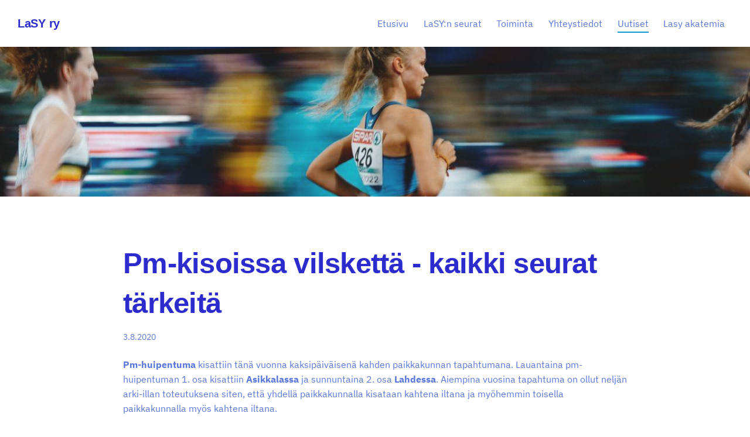

--- FILE ---
content_type: text/html; charset=utf-8
request_url: https://www.lasy.fi/uutiset/pm-kisoissa-vilsketta/
body_size: 5639
content:
<!DOCTYPE html>
<html class="no-js" lang="fi">

<head>
  <title>Pm-kisoissa vilskettä - kaikki seurat tärkeitä - Lahden Seudun Yleisurheilu ry</title>
  <meta charset="utf-8">
  <meta name="viewport" content="width=device-width,initial-scale=1.0">
  <link rel="preconnect" href="https://fonts.avoine.com" crossorigin>
  <link rel="preconnect" href="https://bin.yhdistysavain.fi" crossorigin>
  <script data-cookieconsent="ignore">
    document.documentElement.classList.replace('no-js', 'js')
  </script>
  
  <link href="https://fonts.avoine.com/fonts/ibm-plex-sans/ya.css" rel="stylesheet" class="font-import">
  <link rel="stylesheet" href="/@css/browsing-1.css?b1769602717s1732273460747">
  
<link rel="canonical" href="https://www.lasy.fi/uutiset/pm-kisoissa-vilsketta/"><meta name="description" content="Pm-huipentuma kisattiin tänä vuonna kaksipäiväisenä kahden paikkakunnan tapahtumana. Lauantaina pm-huipentuman 1. osa kisattiin Asikkalassa ja sunnuntaina 2. osa Lahdessa. Aiempina vuosina tapahtuma…"><link rel="image_src" href="https://bin.yhdistysavain.fi/1601081/sXcYe4EPmGzbCvjx1QP60U8y_X@1200&#x3D;XxUqDGmRgK/pm-kisat-lahti2020.jpg"><meta itemprop="name" content="Pm-kisoissa vilskettä - kaikki seurat tärkeitä"><meta itemprop="url" content="https://www.lasy.fi/uutiset/pm-kisoissa-vilsketta/"><meta itemprop="image" content="https://bin.yhdistysavain.fi/1601081/sXcYe4EPmGzbCvjx1QP60U8y_X@1200&#x3D;XxUqDGmRgK/pm-kisat-lahti2020.jpg"><meta property="og:type" content="website"><meta property="og:title" content="Pm-kisoissa vilskettä - kaikki seurat tärkeitä"><meta property="og:url" content="https://www.lasy.fi/uutiset/pm-kisoissa-vilsketta/"><meta property="og:image" content="https://bin.yhdistysavain.fi/1601081/sXcYe4EPmGzbCvjx1QP60U8y_X@1200&#x3D;XxUqDGmRgK/pm-kisat-lahti2020.jpg"><meta property="og:image:width" content="1200"><meta property="og:image:height" content="900"><meta property="og:description" content="Pm-huipentuma kisattiin tänä vuonna kaksipäiväisenä kahden paikkakunnan tapahtumana. Lauantaina pm-huipentuman 1. osa kisattiin Asikkalassa ja sunnuntaina 2. osa Lahdessa. Aiempina vuosina tapahtuma…"><meta property="og:site_name" content="Lahden Seudun Yleisurheilu ry"><meta name="twitter:card" content="summary_large_image"><meta name="twitter:title" content="Pm-kisoissa vilskettä - kaikki seurat tärkeitä"><meta name="twitter:description" content="Pm-huipentuma kisattiin tänä vuonna kaksipäiväisenä kahden paikkakunnan tapahtumana. Lauantaina pm-huipentuman 1. osa kisattiin Asikkalassa ja sunnuntaina 2. osa Lahdessa. Aiempina vuosina tapahtuma…"><meta name="twitter:image" content="https://bin.yhdistysavain.fi/1601081/sXcYe4EPmGzbCvjx1QP60U8y_X@1200&#x3D;XxUqDGmRgK/pm-kisat-lahti2020.jpg"><link rel="preload" as="image" href="https://bin.yhdistysavain.fi/1601081/8909XmQ57jB3mzGsODWe0bF5Ir/EM-Munchen_18-8-2022_Ilta-28.jpg" imagesrcset="https://bin.yhdistysavain.fi/1601081/8909XmQ57jB3mzGsODWe0bF5Ir@500&#x3D;7xkqgaepVG/EM-Munchen_18-8-2022_Ilta-28.jpg 500w, https://bin.yhdistysavain.fi/1601081/8909XmQ57jB3mzGsODWe0bF5Ir/EM-Munchen_18-8-2022_Ilta-28.jpg 1200w">

  
  <script type="module" src="/@res/ssr-browsing/ssr-browsing.js?b1769602717"></script>
</head>

<body data-styles-page-id="1">
  
  
  <div id="app" class=""><a class="skip-link noindex" href="#start-of-content">Siirry sivun sisältöön</a><div class="bartender"><!----><div class="d4-mobile-bar noindex"><div class="d4-mobile-bar__col d4-mobile-bar__col--fill"><div class="d4-mobile-bar__item"><a class="d4-logo d4-logo--horizontal d4-logo--mobileBar noindex" href="/"><div class="d4-logo__image"></div><div class="d4-logo__textWrap"><span class="d4-logo__text">LaSY ry</span></div></a></div></div><div class="d4-mobile-bar__col"><button class="d4-mobile-bar__item d4-offcanvas-toggle" data-bartender-toggle="top"><span aria-hidden="true" class="icon d4-offcanvas-toggle__icon"><svg style="fill: currentColor; width: 17px; height: 17px" width="1792" height="1792" viewBox="0 0 1792 1792" xmlns="http://www.w3.org/2000/svg">
  <path d="M1664 1344v128q0 26-19 45t-45 19h-1408q-26 0-45-19t-19-45v-128q0-26 19-45t45-19h1408q26 0 45 19t19 45zm0-512v128q0 26-19 45t-45 19h-1408q-26 0-45-19t-19-45v-128q0-26 19-45t45-19h1408q26 0 45 19t19 45zm0-512v128q0 26-19 45t-45 19h-1408q-26 0-45-19t-19-45v-128q0-26 19-45t45-19h1408q26 0 45 19t19 45z"/>
</svg>
</span><span class="d4-offcanvas-toggle__text sr-only">Valikko</span></button></div><!----></div><div class="d4-canvas bartender__content"><header><div class="d4-background-layers"><div class="d4-background-layer d4-background-layer--brightness"></div><div class="d4-background-layer d4-background-layer--overlay"></div><div class="d4-background-layer d4-background-layer--fade"></div></div><div class="d4-header-wrapper"><div class="flex"><div class="flex__logo"><a class="d4-logo d4-logo--horizontal d4-logo--legacy noindex" href="/"><div class="d4-logo__image"></div><div class="d4-logo__textWrap"><span class="d4-logo__text">LaSY ry</span></div></a></div><div class="flex__nav"><nav class="d4-main-nav"><ul class="d4-main-nav__list" tabindex="-1"><!--[--><li class="d4-main-nav__item d4-main-nav__item--level-1"><a class="d4-main-nav__link" href="/" aria-current="false"><!----><span class="d4-main-nav__title">Etusivu</span><!----></a><!----></li><li class="d4-main-nav__item d4-main-nav__item--level-1"><a class="d4-main-nav__link" href="/seurat/" aria-current="false"><!----><span class="d4-main-nav__title">LaSY:n seurat</span><!----></a><!----></li><li class="d4-main-nav__item d4-main-nav__item--level-1 nav__item--has-children"><a class="d4-main-nav__link" href="/toiminta/" aria-current="false"><!----><span class="d4-main-nav__title">Toiminta</span><!----></a><!----></li><li class="d4-main-nav__item d4-main-nav__item--level-1 nav__item--has-children"><a class="d4-main-nav__link" href="/yhteystiedot/" aria-current="false"><!----><span class="d4-main-nav__title">Yhteystiedot</span><!----></a><!----></li><li class="d4-main-nav__item d4-main-nav__item--level-1 d4-main-nav__item--parent not-in-menu"><a class="d4-main-nav__link" href="/uutiset/" aria-current="false"><!----><span class="d4-main-nav__title">Uutiset</span><!----></a><!----></li><li class="d4-main-nav__item d4-main-nav__item--level-1 nav__item--has-children"><a class="d4-main-nav__link" href="/lasy-akatemia/" aria-current="false"><!----><span class="d4-main-nav__title">Lasy akatemia</span><!----></a><!----></li><!--]--></ul></nav><!----></div></div></div><!--[--><!--]--></header><div class="d4-canvas-wrapper"><div class="content"><main id="start-of-content"><div><!----><div class=""><h1 class="d4-news-header">Pm-kisoissa vilskettä - kaikki seurat tärkeitä</h1><p class="d4-news-date">3.8.2020</p></div></div><div class="zone-container"><div class="zone" data-zone-id="50main"><!----><!--[--><!--[--><div class="widget-container" id="wc-2w3dgF7ZSmz0Y4fhXG6r"><div id="widget-2w3dgF7ZSmz0Y4fhXG6r" class="widget widget-text"><!--[--><div><p><strong>Pm-huipentuma</strong> kisattiin tänä vuonna kaksipäiväisenä kahden paikkakunnan tapahtumana. Lauantaina pm-huipentuman 1. osa kisattiin <strong>Asikkalassa </strong>ja sunnuntaina 2. osa <strong>Lahdessa</strong>. Aiempina vuosina tapahtuma on ollut neljän arki-illan toteutuksena siten, että yhdellä paikkakunnalla kisataan kahtena iltana ja myöhemmin toisella paikkakunnalla myös kahtena iltana.</p><p>Uusi toteutustapa sai tuoreeltaan paljon kehuja. Palautetta vielä kerätään ja sitä voi lähettää Lasyn hallituksen jäsenille - on kiinnostava tietää minkälaisia ajatuksia tapahtumasta heräsi.<br /><br /><br /><br /></p><h3><strong>Lasyn seuroista mukana </strong></h3><ul><li>Suluissa tuloksista löytyneet seuratunnukset (asikkala+lahti)</li><li>Lukuja tarkastelemalla voi katsoa oman seuran aktiivisuutta</li></ul><p>Joutsan Pommi (8+13), Asikkalan Raikas(78+53), Nastolan Naseva(15+26), Orimattilan Jymy(15+10), Iitin Pyrintö(20+19), Lahden Ahkera(206+220), Heinolan Isku(68+70), Pertunmaan Ponnistajat(0+4), Padasjoen Yritys(4+2),  Hartolan Voima(3+5) </p><p><strong>Kolmen edeltävän vuoden vertailu pm-kisojen lajisuoritusmääristä</strong></p><p><strong>2020 </strong>2pv<br /><strong>Lahti </strong>151 urheilijaa, 424 lajisuoritusta<br /><strong>Asikkala </strong>147 urheilijaa, 417 lajisuoritusta<br />yht. <strong>841 </strong>lajisuoritusta</p><p><strong>2019 </strong>(2x 2pv)<br /><strong>Heinola </strong>128 urheilijaa, 405 lajisuoritusta<br /><strong>Orimattila </strong>149 urheilijaa, 474 lajisuoritusta<br />yht. <strong>879 </strong>lajisuoritusta</p><p><strong>2018 </strong>(2x 2pv)<br /><strong>Iitti </strong>132 urheilijaa, 446 lajisuoritusta<br /><strong>Lahti </strong>164 urheilijaa, 584 lajisuoritusta<br />yht. <strong>1030 </strong>lajisuoritusta</p><p><br /><br /><br /></p><h3>Johtopäätökset</h3><p><em>- Kisat olivat ilmeeltään mukavia ja useassa sarjassa oli hyvä vilinä kentällä. Katsoin kisoja ehdottomasti positiivisin mielin. Tässä kuitenkin muutama pointti joihin Lasyn seurojen tulee jatkossa keskittyä.</em></p><p><strong>1) </strong>Lasyn seurojen kilpailuaktiivisuuden eteen tarvitsee tehdä yhteistyötä yli seurarajojen </p><p><strong>2) </strong>Osallistuja- ja lajisuoritusmäärää pitää saada kasvatettua mm. laadukkaan yleisurheilukoulutoiminnan avulla ja ohjaajien vastuuta lisäämällä (kisainnostus, omien tuloksien parantaminen)</p><p><strong>3)</strong> Seurojen yleisurheilu- ja nuorisovalmennustoimintaa tulee kehittää, mm. yhteistyö toisen lajin kanssa, sopivan suppeat ikäryhmät yleisurheilukouluissa (ikäryhmälle sopivaa tekemistä)</p><p><strong>4) </strong>Ahkeran tulee aktivoida paremmin yleisurheilukoululaisia piirinmestaruuskisoihin </p><p><strong>5) </strong>Tuleviin tapahtumiin:<strong> pm-viestit (Lahti 18.8), pm-ottelut (Joutsa 25.8) ja pm-maastot (Iitti 3.10) </strong>tehdään kaikki hommia, että mahdollisimman moni lähtee mukaan. Pm-maastot ovat esimerkiksi sellainen kilpailu nuorisovaiheessa, että sinne tulisi osallistua kaikkien lajiryhmien nuoret urheilijat. Rohkeasti mukaan!</p><p><strong>Oma tärkeä pointti:</strong><br /><strong>6) </strong>Lasyn alueella tulee avoimesti puhua seurasiirroista ja kannustaa nuoria pysymään oman seuran toiminnassa ainakin 13/15-sarjaan asti. Tällä tavalla virkeä seuratoiminta omalla paikkakunnalla säilyy ja houkuttelee mukaan sen paikkakunnan muitakin liikunnallisia nuoria. Tavoitteena on, että Lasyn seuroista olisi esimerkiksi piirinmestaruusviesteissä mahdollisimman paljon joukkueita kaikista aktiivisista jäsenseuroista. Valmennuksellinen yhteistyö seurojen välillä on fiksua.</p><p><em>Tämä pointti ei ole kritiikkinä niille jotka ovat vaihtaneet edustuksensa Ahkeraan. Jokainen seurasiirto on erilainen ja perheen/urheilijan henkilökohtainen ratkaisu joka on usein looginen, perusteltu ja mukava asia. Tämä pointti on yleisohje eli tässä hengessä tulisi Lasyn piiriä kehittää.</em></p><p>Seurasiirrot ovat monesti luontevia tapahtumia ja tuovat iloa viestijoukkueiden ja seuraotteluiden muodossa urheilijalle. On kuitenkin tärkeä tietää, että Ahkeran strategiana ei ole houkutella naapuriseurojen urheilijoita seuraan ja kannustammekin rakentamaan vahvoja tiimejä omalle paikkakunnalle. Näin saamme kokoon isommalta alueelta paljon innokkaita urheilijoita ja esimerkiksi harjoitusmatkat säilyvät ikäryhmälle sopivalla tasolla. Yhteiset reenit eri seurojen kesken ovat myös positiivista yhteistoimintaa.<br /><br /></p><p><strong>Tulokset</strong>:</p><ul><li><a href="https://www.tilastopaja.eu/fi/db/tulokset.php?CID=77532" rel="noopener" target="_blank">Lauantain tulokset Asikkalasta</a></li><li><a href="https://www.tilastopaja.eu/fi/db/tulokset.php?CID=77575" rel="noopener" target="_blank">Sunnuntain tulokset Lahdesta</a></li></ul><p><strong>Terveisin,</strong></p><p>Matti Hannikainen<br />Lasyn puheenjohtaja, Ahkeran valmentaja</p></div><!--]--></div></div><!--]--><!--[--><div class="widget-container" id="wc-9O1CjcIiD9E7wOPIKwxZ"><div id="widget-9O1CjcIiD9E7wOPIKwxZ" class="widget widget-image"><!--[--><figure class="widget-image__figure"><div class="d4-image-container" style="max-width:1600px;"><div style="padding-bottom:75%;"><img src="https://bin.yhdistysavain.fi/1601081/sXcYe4EPmGzbCvjx1QP60U8y_X@1000=rjuviQxgDQ/pm-kisat-lahti2020.jpg" srcset="https://bin.yhdistysavain.fi/1601081/sXcYe4EPmGzbCvjx1QP60U8y_X@500=SDJfSCDb5r/pm-kisat-lahti2020.jpg 500w, https://bin.yhdistysavain.fi/1601081/sXcYe4EPmGzbCvjx1QP60U8y_X@1000=rjuviQxgDQ/pm-kisat-lahti2020.jpg 1000w, https://bin.yhdistysavain.fi/1601081/sXcYe4EPmGzbCvjx1QP60U8y_X/pm-kisat-lahti2020.jpg 1600w" width="1600" height="1200" alt></div></div><!----></figure><!--]--></div></div><!--]--><!--]--><!----></div><!----></div></main></div><footer class="d4-footer"><div class="d4-footer__wrap flex"><div class="d4-footer__copylogin copylogin"><span><a id="login-link" href="/@admin/website/?page=%2Fuutiset%2Fpm-kisoissa-vilsketta%2F" target="_top" rel="nofollow" aria-label="Kirjaudu sivustolle"> © </a> Lahden Seudun Yleisurheilu ry</span></div><div class="d4-footer__menu footer-menu" data-widget-edit-tip=""><ul><!----><!----><!----><!----><!----><li><a href="https://www.yhdistysavain.fi" class="made-with" target="_blank" rel="noopener">Tehty Yhdistysavaimella</a></li></ul></div></div></footer></div></div><div class="d4-offcanvas d4-offcanvas--top bartender__bar bartender__bar--top" aria-label="Valikko" mode="float"><!----><nav class="d4-mobile-nav"><ul class="d4-mobile-nav__list" tabindex="-1"><!--[--><li class="d4-mobile-nav__item d4-mobile-nav__item--level-1"><a class="d4-mobile-nav__link" href="/" aria-current="false"><!----><span class="d4-mobile-nav__title">Etusivu</span><!----></a><!----></li><li class="d4-mobile-nav__item d4-mobile-nav__item--level-1"><a class="d4-mobile-nav__link" href="/seurat/" aria-current="false"><!----><span class="d4-mobile-nav__title">LaSY:n seurat</span><!----></a><!----></li><li class="d4-mobile-nav__item d4-mobile-nav__item--level-1 d4-mobile-nav__item--has-children"><a class="d4-mobile-nav__link" href="/toiminta/" aria-current="false"><!----><span class="d4-mobile-nav__title">Toiminta</span><!----></a><!--[--><button class="navExpand navExpand--active" data-text-expand="Näytä sivun Toiminta alasivut" data-text-unexpand="Piilota sivun Toiminta alasivut" aria-label="Näytä sivun Toiminta alasivut" aria-controls="nav__list--6" aria-expanded="true"><span aria-hidden="true" class="icon navExpand__icon navExpand__icon--plus"><svg style="fill: currentColor; width: 14px; height: 14px" width="11" height="11" viewBox="0 0 11 11" xmlns="http://www.w3.org/2000/svg">
  <path d="M11 5.182v.636c0 .227-.08.42-.24.58-.158.16-.35.238-.578.238H6.636v3.546c0 .227-.08.42-.238.58-.16.158-.353.238-.58.238h-.636c-.227 0-.42-.08-.58-.24-.16-.158-.238-.35-.238-.578V6.636H.818c-.227 0-.42-.08-.58-.238C.08 6.238 0 6.045 0 5.818v-.636c0-.227.08-.42.24-.58.158-.16.35-.238.578-.238h3.546V.818c0-.227.08-.42.238-.58.16-.158.353-.238.58-.238h.636c.227 0 .42.08.58.24.16.158.238.35.238.578v3.546h3.546c.227 0 .42.08.58.238.158.16.238.353.238.58z" fill-rule="nonzero"/>
</svg>
</span><span aria-hidden="true" class="icon navExpand__icon navExpand__icon--minus"><svg style="fill: currentColor; width: 14px; height: 14px" width="1792" height="1792" viewBox="0 0 1792 1792" xmlns="http://www.w3.org/2000/svg">
  <path d="M1600 736v192q0 40-28 68t-68 28h-1216q-40 0-68-28t-28-68v-192q0-40 28-68t68-28h1216q40 0 68 28t28 68z"/>
</svg>
</span></button><ul class="d4-mobile-nav__list" tabindex="-1" id="nav__list--6" aria-label="Sivun Toiminta alasivut"><!--[--><li class="d4-mobile-nav__item d4-mobile-nav__item--level-2"><a class="d4-mobile-nav__link" href="/toiminta/toimintakertomus-ja-suunnitelma/" aria-current="false"><!----><span class="d4-mobile-nav__title">Toimintakertomus ja -suunnitelma</span><!----></a><!----></li><li class="d4-mobile-nav__item d4-mobile-nav__item--level-2"><a class="d4-mobile-nav__link" href="/toiminta/piiritiedote/" aria-current="false"><!----><span class="d4-mobile-nav__title">Piiritiedote</span><!----></a><!----></li><li class="d4-mobile-nav__item d4-mobile-nav__item--level-2"><a class="d4-mobile-nav__link" href="/toiminta/tiedotusohjeet-seuroille/" aria-current="false"><!----><span class="d4-mobile-nav__title">Tiedotusohjeet seuroille</span><!----></a><!----></li><li class="d4-mobile-nav__item d4-mobile-nav__item--level-2 d4-mobile-nav__item--has-children"><a class="d4-mobile-nav__link" href="/toiminta/kilpailut/" aria-current="false"><!----><span class="d4-mobile-nav__title">Kilpailut</span><!----></a><!--[--><button class="navExpand navExpand--active" data-text-expand="Näytä sivun Kilpailut alasivut" data-text-unexpand="Piilota sivun Kilpailut alasivut" aria-label="Näytä sivun Kilpailut alasivut" aria-controls="nav__list--9" aria-expanded="true"><span aria-hidden="true" class="icon navExpand__icon navExpand__icon--plus"><svg style="fill: currentColor; width: 14px; height: 14px" width="11" height="11" viewBox="0 0 11 11" xmlns="http://www.w3.org/2000/svg">
  <path d="M11 5.182v.636c0 .227-.08.42-.24.58-.158.16-.35.238-.578.238H6.636v3.546c0 .227-.08.42-.238.58-.16.158-.353.238-.58.238h-.636c-.227 0-.42-.08-.58-.24-.16-.158-.238-.35-.238-.578V6.636H.818c-.227 0-.42-.08-.58-.238C.08 6.238 0 6.045 0 5.818v-.636c0-.227.08-.42.24-.58.158-.16.35-.238.578-.238h3.546V.818c0-.227.08-.42.238-.58.16-.158.353-.238.58-.238h.636c.227 0 .42.08.58.24.16.158.238.35.238.578v3.546h3.546c.227 0 .42.08.58.238.158.16.238.353.238.58z" fill-rule="nonzero"/>
</svg>
</span><span aria-hidden="true" class="icon navExpand__icon navExpand__icon--minus"><svg style="fill: currentColor; width: 14px; height: 14px" width="1792" height="1792" viewBox="0 0 1792 1792" xmlns="http://www.w3.org/2000/svg">
  <path d="M1600 736v192q0 40-28 68t-68 28h-1216q-40 0-68-28t-28-68v-192q0-40 28-68t68-28h1216q40 0 68 28t28 68z"/>
</svg>
</span></button><ul class="d4-mobile-nav__list" tabindex="-1" id="nav__list--9" aria-label="Sivun Kilpailut alasivut"><!--[--><li class="d4-mobile-nav__item d4-mobile-nav__item--level-3"><a class="d4-mobile-nav__link" href="/toiminta/kilpailut/piiriottelu-lasy-kymy-eky/" aria-current="false"><!----><span class="d4-mobile-nav__title">Piiriottelu LASY KYMY EKY</span><!----></a><!----></li><!--]--></ul><!--]--></li><li class="d4-mobile-nav__item d4-mobile-nav__item--level-2"><a class="d4-mobile-nav__link" href="/toiminta/koulutus/" aria-current="false"><!----><span class="d4-mobile-nav__title">Koulutus</span><!----></a><!----></li><li class="d4-mobile-nav__item d4-mobile-nav__item--level-2"><a class="d4-mobile-nav__link" href="/toiminta/leirit/" aria-current="false"><!----><span class="d4-mobile-nav__title">Leirit</span><!----></a><!----></li><li class="d4-mobile-nav__item d4-mobile-nav__item--level-2 d4-mobile-nav__item--has-children"><a class="d4-mobile-nav__link" href="/toiminta/tilastot-ja-seuranta/" aria-current="false"><!----><span class="d4-mobile-nav__title">Tilastot ja seuranta</span><!----></a><!--[--><button class="navExpand navExpand--active" data-text-expand="Näytä sivun Tilastot ja seuranta alasivut" data-text-unexpand="Piilota sivun Tilastot ja seuranta alasivut" aria-label="Näytä sivun Tilastot ja seuranta alasivut" aria-controls="nav__list--12" aria-expanded="true"><span aria-hidden="true" class="icon navExpand__icon navExpand__icon--plus"><svg style="fill: currentColor; width: 14px; height: 14px" width="11" height="11" viewBox="0 0 11 11" xmlns="http://www.w3.org/2000/svg">
  <path d="M11 5.182v.636c0 .227-.08.42-.24.58-.158.16-.35.238-.578.238H6.636v3.546c0 .227-.08.42-.238.58-.16.158-.353.238-.58.238h-.636c-.227 0-.42-.08-.58-.24-.16-.158-.238-.35-.238-.578V6.636H.818c-.227 0-.42-.08-.58-.238C.08 6.238 0 6.045 0 5.818v-.636c0-.227.08-.42.24-.58.158-.16.35-.238.578-.238h3.546V.818c0-.227.08-.42.238-.58.16-.158.353-.238.58-.238h.636c.227 0 .42.08.58.24.16.158.238.35.238.578v3.546h3.546c.227 0 .42.08.58.238.158.16.238.353.238.58z" fill-rule="nonzero"/>
</svg>
</span><span aria-hidden="true" class="icon navExpand__icon navExpand__icon--minus"><svg style="fill: currentColor; width: 14px; height: 14px" width="1792" height="1792" viewBox="0 0 1792 1792" xmlns="http://www.w3.org/2000/svg">
  <path d="M1600 736v192q0 40-28 68t-68 28h-1216q-40 0-68-28t-28-68v-192q0-40 28-68t68-28h1216q40 0 68 28t28 68z"/>
</svg>
</span></button><ul class="d4-mobile-nav__list" tabindex="-1" id="nav__list--12" aria-label="Sivun Tilastot ja seuranta alasivut"><!--[--><li class="d4-mobile-nav__item d4-mobile-nav__item--level-3"><a class="d4-mobile-nav__link" href="/toiminta/tilastot-ja-seuranta/sisulisatilastot-arkisto/" aria-current="false"><!----><span class="d4-mobile-nav__title">Sisulisätilastot arkisto</span><!----></a><!----></li><li class="d4-mobile-nav__item d4-mobile-nav__item--level-3"><a class="d4-mobile-nav__link" href="/toiminta/tilastot-ja-seuranta/aikuiset-nuoret-arkisto/" aria-current="false"><!----><span class="d4-mobile-nav__title">Aikuiset-nuoret arkisto</span><!----></a><!----></li><li class="d4-mobile-nav__item d4-mobile-nav__item--level-3"><a class="d4-mobile-nav__link" href="/toiminta/tilastot-ja-seuranta/arvokisamenestyjat-arkisto/" aria-current="false"><!----><span class="d4-mobile-nav__title">Arvokisamenestyjät arkisto</span><!----></a><!----></li><!--]--></ul><!--]--></li><!--]--></ul><!--]--></li><li class="d4-mobile-nav__item d4-mobile-nav__item--level-1 d4-mobile-nav__item--has-children"><a class="d4-mobile-nav__link" href="/yhteystiedot/" aria-current="false"><!----><span class="d4-mobile-nav__title">Yhteystiedot</span><!----></a><!--[--><button class="navExpand navExpand--active" data-text-expand="Näytä sivun Yhteystiedot alasivut" data-text-unexpand="Piilota sivun Yhteystiedot alasivut" aria-label="Näytä sivun Yhteystiedot alasivut" aria-controls="nav__list--4" aria-expanded="true"><span aria-hidden="true" class="icon navExpand__icon navExpand__icon--plus"><svg style="fill: currentColor; width: 14px; height: 14px" width="11" height="11" viewBox="0 0 11 11" xmlns="http://www.w3.org/2000/svg">
  <path d="M11 5.182v.636c0 .227-.08.42-.24.58-.158.16-.35.238-.578.238H6.636v3.546c0 .227-.08.42-.238.58-.16.158-.353.238-.58.238h-.636c-.227 0-.42-.08-.58-.24-.16-.158-.238-.35-.238-.578V6.636H.818c-.227 0-.42-.08-.58-.238C.08 6.238 0 6.045 0 5.818v-.636c0-.227.08-.42.24-.58.158-.16.35-.238.578-.238h3.546V.818c0-.227.08-.42.238-.58.16-.158.353-.238.58-.238h.636c.227 0 .42.08.58.24.16.158.238.35.238.578v3.546h3.546c.227 0 .42.08.58.238.158.16.238.353.238.58z" fill-rule="nonzero"/>
</svg>
</span><span aria-hidden="true" class="icon navExpand__icon navExpand__icon--minus"><svg style="fill: currentColor; width: 14px; height: 14px" width="1792" height="1792" viewBox="0 0 1792 1792" xmlns="http://www.w3.org/2000/svg">
  <path d="M1600 736v192q0 40-28 68t-68 28h-1216q-40 0-68-28t-28-68v-192q0-40 28-68t68-28h1216q40 0 68 28t28 68z"/>
</svg>
</span></button><ul class="d4-mobile-nav__list" tabindex="-1" id="nav__list--4" aria-label="Sivun Yhteystiedot alasivut"><!--[--><li class="d4-mobile-nav__item d4-mobile-nav__item--level-2"><a class="d4-mobile-nav__link" href="/yhteystiedot/kouluttajat/" aria-current="false"><!----><span class="d4-mobile-nav__title">Kouluttajat</span><!----></a><!----></li><!--]--></ul><!--]--></li><li class="d4-mobile-nav__item d4-mobile-nav__item--level-1 d4-mobile-nav__item--parent not-in-menu"><a class="d4-mobile-nav__link" href="/uutiset/" aria-current="false"><!----><span class="d4-mobile-nav__title">Uutiset</span><!----></a><!----></li><li class="d4-mobile-nav__item d4-mobile-nav__item--level-1 d4-mobile-nav__item--has-children"><a class="d4-mobile-nav__link" href="/lasy-akatemia/" aria-current="false"><!----><span class="d4-mobile-nav__title">Lasy akatemia</span><!----></a><!--[--><button class="navExpand navExpand--active" data-text-expand="Näytä sivun Lasy akatemia alasivut" data-text-unexpand="Piilota sivun Lasy akatemia alasivut" aria-label="Näytä sivun Lasy akatemia alasivut" aria-controls="nav__list--72" aria-expanded="true"><span aria-hidden="true" class="icon navExpand__icon navExpand__icon--plus"><svg style="fill: currentColor; width: 14px; height: 14px" width="11" height="11" viewBox="0 0 11 11" xmlns="http://www.w3.org/2000/svg">
  <path d="M11 5.182v.636c0 .227-.08.42-.24.58-.158.16-.35.238-.578.238H6.636v3.546c0 .227-.08.42-.238.58-.16.158-.353.238-.58.238h-.636c-.227 0-.42-.08-.58-.24-.16-.158-.238-.35-.238-.578V6.636H.818c-.227 0-.42-.08-.58-.238C.08 6.238 0 6.045 0 5.818v-.636c0-.227.08-.42.24-.58.158-.16.35-.238.578-.238h3.546V.818c0-.227.08-.42.238-.58.16-.158.353-.238.58-.238h.636c.227 0 .42.08.58.24.16.158.238.35.238.578v3.546h3.546c.227 0 .42.08.58.238.158.16.238.353.238.58z" fill-rule="nonzero"/>
</svg>
</span><span aria-hidden="true" class="icon navExpand__icon navExpand__icon--minus"><svg style="fill: currentColor; width: 14px; height: 14px" width="1792" height="1792" viewBox="0 0 1792 1792" xmlns="http://www.w3.org/2000/svg">
  <path d="M1600 736v192q0 40-28 68t-68 28h-1216q-40 0-68-28t-28-68v-192q0-40 28-68t68-28h1216q40 0 68 28t28 68z"/>
</svg>
</span></button><ul class="d4-mobile-nav__list" tabindex="-1" id="nav__list--72" aria-label="Sivun Lasy akatemia alasivut"><!--[--><li class="d4-mobile-nav__item d4-mobile-nav__item--level-2 d4-mobile-nav__item--has-children"><a class="d4-mobile-nav__link" href="/lasy-akatemia/akatemiaharjoitukset/" aria-current="false"><!----><span class="d4-mobile-nav__title">Akatemiaharjoitukset</span><!----></a><!--[--><button class="navExpand navExpand--active" data-text-expand="Näytä sivun Akatemiaharjoitukset alasivut" data-text-unexpand="Piilota sivun Akatemiaharjoitukset alasivut" aria-label="Näytä sivun Akatemiaharjoitukset alasivut" aria-controls="nav__list--85" aria-expanded="true"><span aria-hidden="true" class="icon navExpand__icon navExpand__icon--plus"><svg style="fill: currentColor; width: 14px; height: 14px" width="11" height="11" viewBox="0 0 11 11" xmlns="http://www.w3.org/2000/svg">
  <path d="M11 5.182v.636c0 .227-.08.42-.24.58-.158.16-.35.238-.578.238H6.636v3.546c0 .227-.08.42-.238.58-.16.158-.353.238-.58.238h-.636c-.227 0-.42-.08-.58-.24-.16-.158-.238-.35-.238-.578V6.636H.818c-.227 0-.42-.08-.58-.238C.08 6.238 0 6.045 0 5.818v-.636c0-.227.08-.42.24-.58.158-.16.35-.238.578-.238h3.546V.818c0-.227.08-.42.238-.58.16-.158.353-.238.58-.238h.636c.227 0 .42.08.58.24.16.158.238.35.238.578v3.546h3.546c.227 0 .42.08.58.238.158.16.238.353.238.58z" fill-rule="nonzero"/>
</svg>
</span><span aria-hidden="true" class="icon navExpand__icon navExpand__icon--minus"><svg style="fill: currentColor; width: 14px; height: 14px" width="1792" height="1792" viewBox="0 0 1792 1792" xmlns="http://www.w3.org/2000/svg">
  <path d="M1600 736v192q0 40-28 68t-68 28h-1216q-40 0-68-28t-28-68v-192q0-40 28-68t68-28h1216q40 0 68 28t28 68z"/>
</svg>
</span></button><ul class="d4-mobile-nav__list" tabindex="-1" id="nav__list--85" aria-label="Sivun Akatemiaharjoitukset alasivut"><!--[--><li class="d4-mobile-nav__item d4-mobile-nav__item--level-3"><a class="d4-mobile-nav__link" href="/lasy-akatemia/akatemiaharjoitukset/heittoharjoitukset/" aria-current="false"><!----><span class="d4-mobile-nav__title">Heittoharjoitukset</span><!----></a><!----></li><!--]--></ul><!--]--></li><li class="d4-mobile-nav__item d4-mobile-nav__item--level-2"><a class="d4-mobile-nav__link" href="/lasy-akatemia/valmennustoiminta/" aria-current="false"><!----><span class="d4-mobile-nav__title">Valmennustoiminta</span><!----></a><!----></li><li class="d4-mobile-nav__item d4-mobile-nav__item--level-2"><a class="d4-mobile-nav__link" href="/lasy-akatemia/taitomerkkirajat/" aria-current="false"><!----><span class="d4-mobile-nav__title">Taitomerkkirajat</span><!----></a><!----></li><li class="d4-mobile-nav__item d4-mobile-nav__item--level-2"><a class="d4-mobile-nav__link" href="/lasy-akatemia/doping/" aria-current="false"><!----><span class="d4-mobile-nav__title">Doping</span><!----></a><!----></li><li class="d4-mobile-nav__item d4-mobile-nav__item--level-2"><a class="d4-mobile-nav__link" href="/lasy-akatemia/mukaan-kilpailuihin/" aria-current="false"><!----><span class="d4-mobile-nav__title">Mukaan kilpailuihin</span><!----></a><!----></li><li class="d4-mobile-nav__item d4-mobile-nav__item--level-2"><a class="d4-mobile-nav__link" href="/lasy-akatemia/lasyakatemian-palaute/" aria-current="false"><!----><span class="d4-mobile-nav__title">Lasyakatemian palaute</span><!----></a><!----></li><!--]--></ul><!--]--></li><!--]--></ul></nav></div></div><!----></div>
  
  
  
  <script data-cookieconsent="ignore">window.__INITIAL_STATE__=[]</script>
  <div id="flyout-mount-point" class="flyout-mount-point"></div>
</body>

</html>
